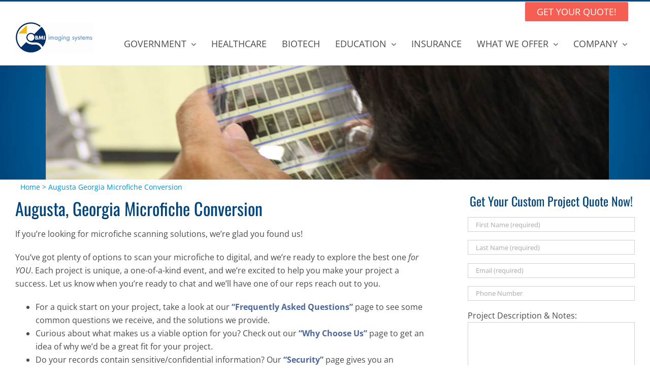

--- FILE ---
content_type: application/javascript; charset=UTF-8
request_url: https://bmiimaging.com/cdn-cgi/challenge-platform/h/g/scripts/jsd/fc21b7e0d793/main.js?
body_size: 4658
content:
window._cf_chl_opt={oPNF3:'g'};~function(U4,f,n,X,M,A,L,c,N){U4=P,function(O,m,Ui,U3,l,D){for(Ui={O:229,m:306,l:275,D:217,G:293,R:240,E:218,a:283},U3=P,l=O();!![];)try{if(D=-parseInt(U3(Ui.O))/1+-parseInt(U3(Ui.m))/2+-parseInt(U3(Ui.l))/3+parseInt(U3(Ui.D))/4+parseInt(U3(Ui.G))/5*(parseInt(U3(Ui.R))/6)+-parseInt(U3(Ui.E))/7+parseInt(U3(Ui.a))/8,m===D)break;else l.push(l.shift())}catch(G){l.push(l.shift())}}(U,359295),f=this||self,n=f[U4(225)],X={},X[U4(292)]='o',X[U4(207)]='s',X[U4(276)]='u',X[U4(252)]='z',X[U4(239)]='n',X[U4(267)]='I',X[U4(308)]='b',M=X,f[U4(264)]=function(O,D,G,R,UG,UD,UF,U9,j,B,o,Q,W,S){if(UG={O:285,m:302,l:289,D:302,G:288,R:277,E:227,a:288,j:277,B:227,k:231,o:314,Q:269,W:278,S:281},UD={O:312,m:269,l:268},UF={O:299,m:224,l:210,D:205},U9=U4,null===D||D===void 0)return R;for(j=J(D),O[U9(UG.O)][U9(UG.m)]&&(j=j[U9(UG.l)](O[U9(UG.O)][U9(UG.D)](D))),j=O[U9(UG.G)][U9(UG.R)]&&O[U9(UG.E)]?O[U9(UG.a)][U9(UG.j)](new O[(U9(UG.B))](j)):function(V,UU,Y){for(UU=U9,V[UU(UD.O)](),Y=0;Y<V[UU(UD.m)];V[Y]===V[Y+1]?V[UU(UD.l)](Y+1,1):Y+=1);return V}(j),B='nAsAaAb'.split('A'),B=B[U9(UG.k)][U9(UG.o)](B),o=0;o<j[U9(UG.Q)];Q=j[o],W=h(O,D,Q),B(W)?(S='s'===W&&!O[U9(UG.W)](D[Q]),U9(UG.S)===G+Q?E(G+Q,W):S||E(G+Q,D[Q])):E(G+Q,W),o++);return R;function E(V,Y,U8){U8=P,Object[U8(UF.O)][U8(UF.m)][U8(UF.l)](R,Y)||(R[Y]=[]),R[Y][U8(UF.D)](V)}},A=U4(228)[U4(199)](';'),L=A[U4(231)][U4(314)](A),f[U4(291)]=function(O,m,Uw,Ur,l,D,G,R){for(Uw={O:297,m:269,l:269,D:226,G:205,R:256},Ur=U4,l=Object[Ur(Uw.O)](m),D=0;D<l[Ur(Uw.m)];D++)if(G=l[D],G==='f'&&(G='N'),O[G]){for(R=0;R<m[l[D]][Ur(Uw.l)];-1===O[G][Ur(Uw.D)](m[l[D]][R])&&(L(m[l[D]][R])||O[G][Ur(Uw.G)]('o.'+m[l[D]][R])),R++);}else O[G]=m[l[D]][Ur(Uw.R)](function(E){return'o.'+E})},c=function(UW,UQ,Uo,UB,Ua,UP,m,l,D){return UW={O:296,m:273},UQ={O:209,m:209,l:209,D:205,G:209,R:221,E:248,a:209},Uo={O:269},UB={O:269,m:248,l:299,D:224,G:210,R:299,E:224,a:210,j:210,B:234,k:205,o:205,Q:234,W:205,S:209,V:205,g:209,Y:210,v:234,y:205,T:234,z:209,e:221},Ua={O:222,m:248},UP=U4,m=String[UP(UW.O)],l={'h':function(G){return G==null?'':l.g(G,6,function(R,UK){return UK=P,UK(Ua.O)[UK(Ua.m)](R)})},'g':function(G,R,E,UO,j,B,o,Q,W,S,V,Y,y,T,z,U0,U1,U2){if(UO=UP,null==G)return'';for(B={},o={},Q='',W=2,S=3,V=2,Y=[],y=0,T=0,z=0;z<G[UO(UB.O)];z+=1)if(U0=G[UO(UB.m)](z),Object[UO(UB.l)][UO(UB.D)][UO(UB.G)](B,U0)||(B[U0]=S++,o[U0]=!0),U1=Q+U0,Object[UO(UB.R)][UO(UB.E)][UO(UB.a)](B,U1))Q=U1;else{if(Object[UO(UB.R)][UO(UB.E)][UO(UB.j)](o,Q)){if(256>Q[UO(UB.B)](0)){for(j=0;j<V;y<<=1,T==R-1?(T=0,Y[UO(UB.k)](E(y)),y=0):T++,j++);for(U2=Q[UO(UB.B)](0),j=0;8>j;y=y<<1|U2&1.23,R-1==T?(T=0,Y[UO(UB.k)](E(y)),y=0):T++,U2>>=1,j++);}else{for(U2=1,j=0;j<V;y=U2|y<<1.84,T==R-1?(T=0,Y[UO(UB.o)](E(y)),y=0):T++,U2=0,j++);for(U2=Q[UO(UB.Q)](0),j=0;16>j;y=y<<1|U2&1.99,T==R-1?(T=0,Y[UO(UB.W)](E(y)),y=0):T++,U2>>=1,j++);}W--,W==0&&(W=Math[UO(UB.S)](2,V),V++),delete o[Q]}else for(U2=B[Q],j=0;j<V;y=y<<1|1.74&U2,T==R-1?(T=0,Y[UO(UB.V)](E(y)),y=0):T++,U2>>=1,j++);Q=(W--,0==W&&(W=Math[UO(UB.g)](2,V),V++),B[U1]=S++,String(U0))}if(Q!==''){if(Object[UO(UB.l)][UO(UB.D)][UO(UB.Y)](o,Q)){if(256>Q[UO(UB.v)](0)){for(j=0;j<V;y<<=1,T==R-1?(T=0,Y[UO(UB.y)](E(y)),y=0):T++,j++);for(U2=Q[UO(UB.v)](0),j=0;8>j;y=U2&1.32|y<<1,R-1==T?(T=0,Y[UO(UB.V)](E(y)),y=0):T++,U2>>=1,j++);}else{for(U2=1,j=0;j<V;y=y<<1|U2,R-1==T?(T=0,Y[UO(UB.V)](E(y)),y=0):T++,U2=0,j++);for(U2=Q[UO(UB.T)](0),j=0;16>j;y=y<<1.48|1&U2,T==R-1?(T=0,Y[UO(UB.k)](E(y)),y=0):T++,U2>>=1,j++);}W--,W==0&&(W=Math[UO(UB.z)](2,V),V++),delete o[Q]}else for(U2=B[Q],j=0;j<V;y=y<<1|U2&1,R-1==T?(T=0,Y[UO(UB.V)](E(y)),y=0):T++,U2>>=1,j++);W--,0==W&&V++}for(U2=2,j=0;j<V;y=1.3&U2|y<<1.08,T==R-1?(T=0,Y[UO(UB.W)](E(y)),y=0):T++,U2>>=1,j++);for(;;)if(y<<=1,R-1==T){Y[UO(UB.k)](E(y));break}else T++;return Y[UO(UB.e)]('')},'j':function(G,Uk,Um){return Uk={O:234},Um=UP,G==null?'':G==''?null:l.i(G[Um(Uo.O)],32768,function(R,Ul){return Ul=Um,G[Ul(Uk.O)](R)})},'i':function(G,R,E,Uf,j,B,o,Q,W,S,V,Y,y,T,z,U0,U2,U1){for(Uf=UP,j=[],B=4,o=4,Q=3,W=[],Y=E(0),y=R,T=1,S=0;3>S;j[S]=S,S+=1);for(z=0,U0=Math[Uf(UQ.O)](2,2),V=1;U0!=V;U1=y&Y,y>>=1,y==0&&(y=R,Y=E(T++)),z|=(0<U1?1:0)*V,V<<=1);switch(z){case 0:for(z=0,U0=Math[Uf(UQ.m)](2,8),V=1;U0!=V;U1=Y&y,y>>=1,0==y&&(y=R,Y=E(T++)),z|=V*(0<U1?1:0),V<<=1);U2=m(z);break;case 1:for(z=0,U0=Math[Uf(UQ.l)](2,16),V=1;U0!=V;U1=y&Y,y>>=1,y==0&&(y=R,Y=E(T++)),z|=V*(0<U1?1:0),V<<=1);U2=m(z);break;case 2:return''}for(S=j[3]=U2,W[Uf(UQ.D)](U2);;){if(T>G)return'';for(z=0,U0=Math[Uf(UQ.m)](2,Q),V=1;V!=U0;U1=y&Y,y>>=1,0==y&&(y=R,Y=E(T++)),z|=(0<U1?1:0)*V,V<<=1);switch(U2=z){case 0:for(z=0,U0=Math[Uf(UQ.l)](2,8),V=1;V!=U0;U1=y&Y,y>>=1,y==0&&(y=R,Y=E(T++)),z|=V*(0<U1?1:0),V<<=1);j[o++]=m(z),U2=o-1,B--;break;case 1:for(z=0,U0=Math[Uf(UQ.G)](2,16),V=1;U0!=V;U1=y&Y,y>>=1,0==y&&(y=R,Y=E(T++)),z|=V*(0<U1?1:0),V<<=1);j[o++]=m(z),U2=o-1,B--;break;case 2:return W[Uf(UQ.R)]('')}if(0==B&&(B=Math[Uf(UQ.m)](2,Q),Q++),j[U2])U2=j[U2];else if(o===U2)U2=S+S[Uf(UQ.E)](0);else return null;W[Uf(UQ.D)](U2),j[o++]=S+U2[Uf(UQ.E)](0),B--,S=U2,0==B&&(B=Math[Uf(UQ.a)](2,Q),Q++)}}},D={},D[UP(UW.m)]=l.h,D}(),N=Z(),H();function b(O,m,UZ,U5){return UZ={O:270,m:299,l:198,D:210,G:226,R:247},U5=U4,m instanceof O[U5(UZ.O)]&&0<O[U5(UZ.O)][U5(UZ.m)][U5(UZ.l)][U5(UZ.D)](m)[U5(UZ.G)](U5(UZ.R))}function F(l,D,r3,Ud,G,R){if(r3={O:287,m:316,l:265,D:305,G:301,R:309,E:241,a:237,j:301,B:274,k:259,o:241,Q:237},Ud=U4,!l[Ud(r3.O)])return;D===Ud(r3.m)?(G={},G[Ud(r3.l)]=Ud(r3.D),G[Ud(r3.G)]=l.r,G[Ud(r3.R)]=Ud(r3.m),f[Ud(r3.E)][Ud(r3.a)](G,'*')):(R={},R[Ud(r3.l)]=Ud(r3.D),R[Ud(r3.j)]=l.r,R[Ud(r3.R)]=Ud(r3.B),R[Ud(r3.k)]=D,f[Ud(r3.o)][Ud(r3.Q)](R,'*'))}function d(UV,UM,O,m,l){return UV={O:307,m:249},UM=U4,O=3600,m=I(),l=Math[UM(UV.O)](Date[UM(UV.m)]()/1e3),l-m>O?![]:!![]}function i(O,m,UY,Uu,Uq,Ug,Ub,l,D,G){UY={O:216,m:236,l:245,D:201,G:211,R:313,E:304,a:245,j:200,B:261,k:287,o:272,Q:204,W:214,S:258,V:254,g:254,Y:243,v:254,y:238,T:273,z:262},Uu={O:300},Uq={O:206,m:206,l:316,D:284},Ug={O:272},Ub=U4,l=f[Ub(UY.O)],console[Ub(UY.m)](f[Ub(UY.l)]),D=new f[(Ub(UY.D))](),D[Ub(UY.G)](Ub(UY.R),Ub(UY.E)+f[Ub(UY.a)][Ub(UY.j)]+Ub(UY.B)+l.r),l[Ub(UY.k)]&&(D[Ub(UY.o)]=5e3,D[Ub(UY.Q)]=function(Uh){Uh=Ub,m(Uh(Ug.O))}),D[Ub(UY.W)]=function(UJ){UJ=Ub,D[UJ(Uq.O)]>=200&&D[UJ(Uq.m)]<300?m(UJ(Uq.l)):m(UJ(Uq.D)+D[UJ(Uq.m)])},D[Ub(UY.S)]=function(UA){UA=Ub,m(UA(Uu.O))},G={'t':I(),'lhr':n[Ub(UY.V)]&&n[Ub(UY.g)][Ub(UY.Y)]?n[Ub(UY.v)][Ub(UY.Y)]:'','api':l[Ub(UY.k)]?!![]:![],'payload':O},D[Ub(UY.y)](c[Ub(UY.T)](JSON[Ub(UY.z)](G)))}function x(UE,Ut,l,D,G,R,E){Ut=(UE={O:266,m:260,l:219,D:230,G:303,R:294,E:220,a:280,j:244,B:298,k:255,o:294,Q:251},U4);try{return l=n[Ut(UE.O)](Ut(UE.m)),l[Ut(UE.l)]=Ut(UE.D),l[Ut(UE.G)]='-1',n[Ut(UE.R)][Ut(UE.E)](l),D=l[Ut(UE.a)],G={},G=Ntxi4(D,D,'',G),G=Ntxi4(D,D[Ut(UE.j)]||D[Ut(UE.B)],'n.',G),G=Ntxi4(D,l[Ut(UE.k)],'d.',G),n[Ut(UE.o)][Ut(UE.Q)](l),R={},R.r=G,R.e=null,R}catch(a){return E={},E.r={},E.e=a,E}}function h(O,m,l,Us,U6,D,G){U6=(Us={O:292,m:202,l:290,D:290,G:288,R:223,E:288,a:202},U4);try{D=m[l]}catch(R){return'i'}if(null==D)return void 0===D?'u':'x';if(U6(Us.O)==typeof D)try{if(U6(Us.m)==typeof D[U6(Us.l)])return D[U6(Us.D)](function(){}),'p'}catch(E){}return O[U6(Us.G)][U6(Us.R)](D)?'a':D===O[U6(Us.E)]?'C':D===!0?'T':D===!1?'F':(G=typeof D,U6(Us.a)==G?b(O,D)?'N':'f':M[G]||'?')}function P(r,t,K,O){return r=r-198,K=U(),O=K[r],O}function s(D,G,UT,Ux,R,E,a,j,B,k,o,Q){if(UT={O:286,m:279,l:216,D:304,G:245,R:200,E:242,a:282,j:201,B:211,k:313,o:272,Q:204,W:246,S:245,V:213,g:245,Y:213,v:253,y:263,T:212,z:250,e:208,U0:295,U1:265,U2:215,Uz:238,Ue:273},Ux=U4,!C(0))return![];E=(R={},R[Ux(UT.O)]=D,R[Ux(UT.m)]=G,R);try{a=f[Ux(UT.l)],j=Ux(UT.D)+f[Ux(UT.G)][Ux(UT.R)]+Ux(UT.E)+a.r+Ux(UT.a),B=new f[(Ux(UT.j))](),B[Ux(UT.B)](Ux(UT.k),j),B[Ux(UT.o)]=2500,B[Ux(UT.Q)]=function(){},k={},k[Ux(UT.W)]=f[Ux(UT.S)][Ux(UT.W)],k[Ux(UT.V)]=f[Ux(UT.g)][Ux(UT.Y)],k[Ux(UT.v)]=f[Ux(UT.G)][Ux(UT.v)],k[Ux(UT.y)]=f[Ux(UT.S)][Ux(UT.T)],k[Ux(UT.z)]=N,o=k,Q={},Q[Ux(UT.e)]=E,Q[Ux(UT.U0)]=o,Q[Ux(UT.U1)]=Ux(UT.U2),B[Ux(UT.Uz)](c[Ux(UT.Ue)](Q))}catch(W){}}function J(O,UH,U7,m){for(UH={O:289,m:297,l:310},U7=U4,m=[];null!==O;m=m[U7(UH.O)](Object[U7(UH.m)](O)),O=Object[U7(UH.l)](O));return m}function H(r2,r1,Ue,Uc,O,m,l,D,G){if(r2={O:216,m:287,l:232,D:235,G:271,R:257,E:315,a:315},r1={O:232,m:235,l:315},Ue={O:311},Uc=U4,O=f[Uc(r2.O)],!O)return;if(!d())return;(m=![],l=O[Uc(r2.m)]===!![],D=function(UC,R){if(UC=Uc,!m){if(m=!![],!d())return;R=x(),i(R.r,function(E){F(O,E)}),R.e&&s(UC(Ue.O),R.e)}},n[Uc(r2.l)]!==Uc(r2.D))?D():f[Uc(r2.G)]?n[Uc(r2.G)](Uc(r2.R),D):(G=n[Uc(r2.E)]||function(){},n[Uc(r2.a)]=function(UI){UI=Uc,G(),n[UI(r1.O)]!==UI(r1.m)&&(n[UI(r1.l)]=G,D())})}function I(Up,UX,O){return Up={O:216,m:307},UX=U4,O=f[UX(Up.O)],Math[UX(Up.m)](+atob(O.t))}function U(r4){return r4='1102532xFPkKL,floor,boolean,event,getPrototypeOf,error on cf_chl_props,sort,POST,bind,onreadystatechange,success,toString,split,oPNF3,XMLHttpRequest,function,random,ontimeout,push,status,string,errorInfoObject,pow,call,open,riYFq1,syUs3,onload,jsd,__CF$cv$params,2553640DAznpr,2547286MYRxAq,style,appendChild,join,O6CdZ2zPVFEyQrKxAHpb90wIYvTS8iuoceWlLjhU+n1mMft7DN$g4-XJRaB5qsk3G,isArray,hasOwnProperty,document,indexOf,Set,_cf_chl_opt;NaZoI3;Bshk0;IzgW1;qzjKa3;GBApq0;giyU9;KutOj0;QgiX4;Khftj4;Lfpaq4;zBhRN3;JSmY9;Ntxi4;oxFY5;TDAZ2;ldLC0,244359uuCdNo,display: none,includes,readyState,randomUUID,charCodeAt,loading,log,postMessage,send,number,6hopQAk,parent,/b/ov1/0.29387780692274756:1768014510:1m-fncZr20wYjTkOyvA7GHoS1VRHvHH-W19Fs45biKY/,href,clientInformation,_cf_chl_opt,KljLg4,[native code],charAt,now,ntYsJ1,removeChild,symbol,HnhLR9,location,contentDocument,map,DOMContentLoaded,onerror,detail,iframe,/jsd/oneshot/fc21b7e0d793/0.29387780692274756:1768014510:1m-fncZr20wYjTkOyvA7GHoS1VRHvHH-W19Fs45biKY/,stringify,UHTeq3,Ntxi4,source,createElement,bigint,splice,length,Function,addEventListener,timeout,CSpagTXNsU,error,1521336vqXtsf,undefined,from,isNaN,GsWUx0,contentWindow,d.cookie,/invisible/jsd,10877016YWsHdi,http-code:,Object,jCNy9,api,Array,concat,catch,oxFY5,object,139465EEjJQo,body,chctx,fromCharCode,keys,navigator,prototype,xhr-error,sid,getOwnPropertyNames,tabIndex,/cdn-cgi/challenge-platform/h/,cloudflare-invisible'.split(','),U=function(){return r4},U()}function Z(Uv,UL){return Uv={O:233},UL=U4,crypto&&crypto[UL(Uv.O)]?crypto[UL(Uv.O)]():''}function C(O,US,Un){return US={O:203},Un=U4,Math[Un(US.O)]()<O}}()